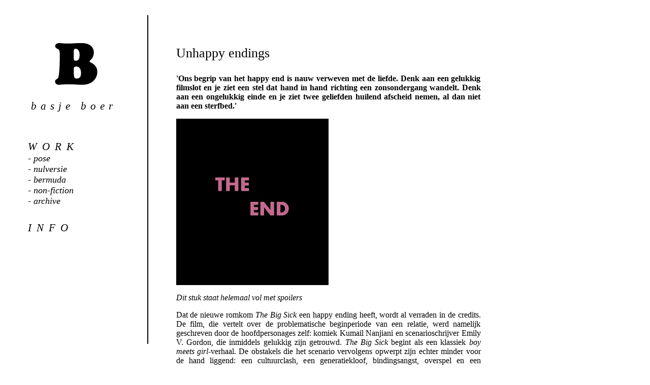

--- FILE ---
content_type: text/html; charset=UTF-8
request_url: http://basjeboer.nl/?cat=stories&id=483&id=487&id=473&id=474&id=478&id=485
body_size: 6874
content:
<!DOCTYPE html PUBLIC "-//W3C//DTD XHTML 1.0 Transitional//EN" "http://www.w3.org/TR/xhtml1/DTD/xhtml1-transitional.dtd">
<html xmlns="http://www.w3.org/1999/xhtml">
<head>
<meta http-equiv="Content-Type" content="text/html; charset=iso-8859-1" />
<link type="text/css" href="/new_site/style/style.css" rel="stylesheet" />
<link rel="shortcut icon" href="/new_site/img/favicon.png" />
<script type="text/javascript" src="/new_site/js/jquery.min.js"></script>
<script type="text/javascript" src="/new_site/js/main.js"></script>
<title>Basje Boer</title>
</head>
<body><div id="menu-container">

	<!-- div id="menu-b"><img src="/new_site/img/b.png" class="menu-item-info" onclick="menuChange('blog')" /></div -->
	<div id="menu-b"><a class="menu-item-info noline" href="?cat=blog"><img src="/new_site/img/b.png" class="menu-item-info" /></a></div>

	<div id="menu-basje">Basje Boer</div>

	<div id="menu-menu">

		<span class="menu-header">Work</span>

		<ul id="menu-list">
<li>- <a class="menu-item noline" href="?cat=pose">pose</a></li>
<li>- <a class="menu-item noline" href="?cat=nulversie">nulversie</a></li>
<li>- <a class="menu-item noline" href="?cat=bermuda">bermuda</a></li>
<li>- <a class="menu-item noline" href="?cat=stories">non-fiction</a></li>
<li>- <a class="menu-item noline" href="?cat=archive">archive</a></li>
		</ul>

		<!-- span class="menu-item-info" onclick="menuChange('info')">info</span -->
		<a class="menu-item-info noline" href="?cat=info">info</a>

	</div>
	<!-- form method="post" id="menuForm" action="index.php">
	<input type="hidden" name="cat" id="cat" value="stories" />
	</form -->
</div><div id="main-container"><div id="stories-container">
<div id="item"><div id="item-title">Unhappy endings</div><div id="item-body"><p><strong>'Ons begrip van het happy end is nauw verweven met de liefde. Denk aan een gelukkig filmslot en je ziet een stel dat hand in hand richting een zonsondergang wandelt. Denk aan een ongelukkig einde en je ziet twee geliefden huilend afscheid nemen, al dan niet aan een sterfbed.'</strong></p>
<p><img src="/images/storiespoems/theend.jpg"></p>
<p><em>Dit stuk staat helemaal vol met spoilers</em></p>
<p>Dat de nieuwe romkom <em>The Big Sick </em>een happy ending heeft, wordt al verraden in de credits. De film, die vertelt over de problematische beginperiode van een relatie, werd namelijk geschreven door de hoofdpersonages zelf: komiek Kumail Nanjiani en scenarioschrijver Emily V. Gordon, die inmiddels gelukkig zijn getrouwd. <em>The Big Sick</em> begint als een klassiek <em>boy meets girl</em>-verhaal. De obstakels die het scenario vervolgens opwerpt zijn echter minder voor de hand liggend: een cultuurclash, een generatiekloof, bindingsangst, overspel en een onverwacht ziekbed. Halverwege, wanneer Emily in een kunstmatig coma ligt, verandert <em>The Big Sick </em>van <em>boy meets girls </em>in <em>boy meets parents</em>, maar de regels van de romkom blijven intact. De verhaallijn van Kumail en Emily&rsquo;s ouders verloopt als een klassiek liefdesplot: er is aantrekkingskracht, er is wrijving, er is toenadering en er is een happy ending.</p>
<p>&nbsp;&nbsp;&nbsp;&nbsp;&nbsp;&nbsp;&nbsp;&nbsp;&nbsp;&nbsp;&nbsp; <em>The Big Sick </em>is zo&rsquo;n film die journalisten doet verklaren dat de romkom, een genre waar Hollywood inmiddels een punt achter heeft gezet, uit de dood is herrezen. Dat is niet voor het eerst. Eens in de zoveel tijd is er een romkom die het genre weer even urgent maakt. Die urgentie zit &lsquo;m dan in het feit dat de film &ldquo;fris&rdquo; is; speels, eigenzinnig en gemaakt door jonge honden, met alle branie die daarbij hoort. Maar fris betekent ook dat het scenario varieert op de geldende regels van het genre. <em>The Big Sick </em>doet dat door schoonouders in het script te schrijven, maar meestal is het een andere romkomregel die sneuvelt: het happy end. De hoofdpersonages krijgen elkaar niet maar winnen wel iets anders: een carri&egrave;re, een andere relatie, een levensles. Zo verging het de geliefden uit <em>(500) Days of Summer </em>(2009), en recent nog die uit <em>La La Land </em>(2016).</p>
<p>Ons begrip van het happy end is nauw verweven met de liefde. Denk aan een gelukkig filmslot en je ziet een stel dat hand in hand richting een zonsondergang wandelt. Denk aan een ongelukkig einde en je ziet twee geliefden huilend afscheid nemen, al dan niet aan een sterfbed. Vooral dat laatste clich&eacute;, met aanzwellende vioolmuziek en al, danken we aan het melodrama, het filmgenre waarin alle emoties extra dik worden aangezet. Het zijn deze films &ndash; vroeger hadden we het over &ldquo;weepies&rdquo;, tegenwoordig zouden we &ldquo;tearjerkers&rdquo; zeggen &ndash;&nbsp; die het ongelukkige einde door de geschiedenis van Hollywood heeft geregen, van de stomme film tot <em>Brokeback Mountain</em>, en van Douglas Sirks CinemaScope-drama&rsquo;s uit de jaren 50 tot de Nicholas Sparks-boekverfilmingen van recenter datum. Maar ook buiten het melodrama eindigen filmliefdes in tranen. In epische drama&rsquo;s zoals <em>Gone with the Wind </em>(Victor Fleming, 1939) en <em>Doctor Zhivago </em>(David Lean, 1965), waarin het liefdesverhaal in een historische setting is geplaatst, blijkt het overwinnen van veldslagen, oorlogen en revoluties makkelijker dan het in stand houden van een relatie. Ook het verhaal van de ultieme <em>star-crossed lovers</em>, Romeo en Julia, reflecteert op meer dan liefde alleen. Wanneer Shakespeare&rsquo;s tragische geliefden in 1961 opduiken in New York, in musicalverfilming <em>West Side Story</em>, is de familievete uit het toneelstuk vervangen door een bendeoorlog. De beroemde ongelukkige afloop van het verhaal, hier iets aangepast, is daarmee moralistischer dan ooit tevoren.</p>
<p>Maar hoe weerspiegelen de eindes van liefdesfilms &ndash; gelukkig dan wel ongelukkig &ndash; de tijd waarin ze werden gemaakt? In de jaren 30 staat de <em>battle of the sexes </em>centraal in de <em>screwball</em>-komedie. Films als <em>The Lady Eve </em>en <em>Bringing Up Baby </em>eindigen in dezelfde trant als de voorafgaande anderhalf uur: vrolijk, <em>fun </em>en nogal mal. Een decennium later bekvechten man en vrouw nog steeds maar nu in fatalistische film noirs, die in de pessimistische jaren 40 steevast ongelukkig eindigden. <em>Casablanca </em>(Michael Curtiz, 1942) &ndash; geen film noir, wel typisch een product van het Hollywood van de <em>forties </em>&ndash; kent misschien wel de bekendste unhappy ending aller tijden. Zelfs wie de klassieker niet heeft gezien, herkent de silhouetten van Bogart en Bergman wanneer ze afscheid nemen op een mistig vliegveld: &lsquo;<em>Here&rsquo;s looking at you, kid</em>.&rsquo;</p>
<p>De overgang naar de optimistische <em>fifties </em>wordt perfect ge&iuml;llustreerd door de carri&egrave;re van regisseur Billy Wilder, die eind jaren 40 van sombere film noirs en melodrama&rsquo;s overstapte naar de komedies-met-happy-end die de jaren 50 zouden typeren. Ook veelzeggend: in 1959 leverde Wilder met <em>Some Like It Hot</em> zijn beroemdste film af, waarvan het <em>silly </em>scenario herinnerde aan de screwball. Een jaar later, in 1960, maakte hij de meer realistische tragikomedie <em>The Apartment</em>,<em> </em>met een weliswaar romantisch maar melancholisch getint slot. Wilder wees ermee vooruit naar de onzekere jaren 60 en 70, een tijd die Mike Nichols in 1967 zo raak trof met <em>The Graduate</em>. Het beroemde einde van die coming-of-agefilm zindert van ambigu&iuml;teit. Terwijl de lach op de gezichten van de verliefde hoofdpersonages plaatsmaakt voor twijfel en spijt, wordt het happy end alsnog verdrietig. Het doet je afvragen of een ending ooit &eacute;cht happy kan zijn. Wat gebeurt er met een koppel zodra er beeldgroot THE END op het doek verschijnt?</p>
<p>De dolende <em>loner </em>staat centraal in het Hollywood van de jaren 60 en 70. De creatieve vrijheid en hoge budgetten die jonge filmmakers kregen toebedeeld leidden tot nihilisme en experiment. Maar met het ontstaan van een hypercommerci&euml;le filmindustrie &ndash; de geboorte van de blockbuster &ndash; keerden vanaf de jaren 80 optimisme en romantiek terug in de bioscoop. Denk aan de tienerfilms van John Hughes (<em>The Breakfast Club</em>), de formuleromkoms van Nora Ephron (<em>When Harry Met Sally</em>) en Richard Curtis (<em>Notting Hill</em>), de meer ambivalente relatiekomedies van Woody Allen (<em>Hannah and Her Sisters</em>) en tv-series als <em>Friends </em>en <em>Sex and the City</em>. Omstreeks 2005 veranderde de toon. Anno 2017 zouden film- en televisiemakers aan de schandpaal van Twitter worden genageld als ze voor de dag kwamen met zoveel uitingen van welvaart, consumentisme, privilege en algehele witheid als in bovenstaande voorbeelden. Ooit wentelde Hollywood zich in onwetendheid; nu heerst een hoog zelfbewustzijn.</p>
<p>De overgang wordt getekend door <em>The Before Trilogy </em>van Richard Linklater. In 1995 maakte de onafhankelijke filmmaker <em>Before Sunrise</em>, een schaamteloos romantische film over twee twintigers &ndash; hij is Amerikaan, zij Fran&ccedil;aise &ndash; die een nacht lang door Wenen zwerven. Jesse en C&eacute;line praten over het leven, over de grote en de kleine dingen, en worden verliefd. Bij zonsopgang nemen ze afscheid. In 2004 volgde <em>Before Sunset</em>. Jesse en C&eacute;line ontmoeten elkaar opnieuw, ditmaal in Parijs, en brengen samen de dag door. Ditmaal zijn hun gesprekken zijn compleet anders van toon. Ze zijn verbitterd, juist omd&aacute;t ze ooit zozeer in romantiek geloofden. Waar hun samenzijn in Wenen werd gevoed door wat-er-nog-zou-komen, daar wordt hun samenzijn nu bepaald door wat-had-kunnen-zijn. Hij is getrouwd, maar niet verliefd. Zij is niet in staat een relatie te behouden. Die ene nacht in Wenen, die na&iuml;eve verliefdheid van toen, heeft de jaren erna niet alleen gekleurd, maar ook verpest.</p>
<p>Hoewel de film optimistisch afsluit, wordt ook het laatste deel van de trilogie, <em>Before Midnight </em>uit 2013, door cynisme getekend. Jesse en C&eacute;line blijken inderdaad voor elkaar te hebben gekozen; ze zijn getrouwd en hebben kinderen. Ergens in Griekenland contempleren ze hun leven en de keuzes die ze hebben gemaakt. Hoe verhoudt de realiteit zich tegenover de grootse verwachtingen die ze ooit hadden van de liefde? Voor een filmmaker die zo geobsedeerd is door het verstrijken van de tijd (hij ving twaalf jaar uit een mensenleven in zijn magnum opus <em>Boyhood</em>), ligt het voor de hand dat Linklater speciale aandacht geeft aan de manier waarop zijn films eindigen. Zijn <em>Before</em>-films stellen het (un)happy ending uit en laten de kijker achter met vragen. Zullen Jesse en C&eacute;line elkaar weer ontmoeten? Blijft Jesse in Parijs? Houdt hun relatie stand? Linklater speelt heel bewust met de verwachtingen van het publiek. Hoe romantisch de filmmaker ook is, hij is &oacute;ok een <em>sucker </em>voor realisme. En dus eindigen zijn films happy noch unhappy; optimistisch &eacute;n ambigu. Linklater rommelt met de kaders van de liefdesfilm, zich daarbij heel bewust van wat de kijker d&eacute;nkt dat er gaat gebeuren.</p>
<p>Precies dat tekent de liefdesfilms die sinds de tweede helft van de jaren 2000 worden gemaakt. In hetzelfde jaar waarin de magisch-realistische anti-romkom <em>Eternal Sunshine of the Spotless Mind </em>(Michel Gondry, 2004) romantisch maar verrassend wrang afsloot, voelden de onvervalste happy endings van de series <em>Friends </em>en <em>Sex and the City </em>geforceerd en achterhaald aan. Een jaar later ging een nieuwe sitcom van start: <em>How I Met Your Mother</em>. Hoewel de premisse van de serie herinnert aan <em>Friends &shy;&shy;</em>&ndash; een groepje bevriende twintigers in New York delen lief en leed &ndash; zat deze sitcom complexer en ambitieuzer in elkaar. Negen seizoenen lang keken we naar een flashback; de illustratie bij een verhaal dat een vader aan zijn kinderen vertelt over hoe hij hun moeder, zijn ware liefde, had ontmoet. Het einde van de serie, een geheid happy end, stond op die manier vanaf de eerste aflevering centraal. Maar de opknoping waar kijkers op wachtten &ndash; wie is de moeder? &ndash; bleek af te leiden van de ware clou: er bestaat helemaal niet zoiets als een ware liefde, een &ldquo;<em>the one</em>&rdquo;. Het optimistische slot dat Hollywood ons decennialang had geleverd, staat inmiddels ter discussie. Zelfs als het ons wordt gegund, krijgen we vraagtekens bijgeleverd.</p>
<p>In 2017 wordt zowel de blockbuster als de indie-film door zelfbewustzijn getekend. Knipogen, postmodernistische grappen en ironie larderen commerci&euml;le komedies en animatiefilms. De meest krankzinnige filmplots krijgen een mate van realisme toegekend, bijvoorbeeld door van superhelden feilbare mensen te maken. Liefde speelt een bijrol; competitie en strijd, vriendschap en volwassenwording staan centraal. Romantiek wordt gezien als nep en clich&eacute;matig; commerci&euml;le komedies als <em>Bad Moms </em>en <em>Neighbors </em>laten zien hoe het er &ldquo;echt&rdquo; aan toegaat in relaties. Ook <em>The Big Sick </em>rommelt met de conventies van de liefdesfilm, maar is eigenlijk verfrissend niet-zelfbewust en bijna ouderwets romantisch. De film, per definitie realistisch want gebaseerd op feiten, durft ongegeneerd optimistisch te zijn &eacute;n te eindigen. <em>The Big Sick</em> is een kleine film; eentje met een groot hart en weinig bravoure. Maar hij toont zich baanbrekend door af te sluiten met een ontegenzeggelijk en ondubbelzinnig happy end.</p>
<p>---</p>
<p>In opdracht van&nbsp;<span style="text-decoration: underline;"><em><a href="https://www.groene.nl/artikel/on-gelukkige-eindes" target="_blank">De Groene Amsterdammer</a></em></span></p></div></div><br /><br /><table class="nav-table" cellpadding="0" cellspacing="0">
				<tr><td><a class="noline" href="/?cat=stories&id=483&id=487&id=473&id=474&id=478&id=485&id=465">
					<img class="nav-table-image-small" src="images/storiespoems/the_mask_of_grace_jones.jpg" />
					<div class="nav-table-byline-small">The Mask of Grace Jones</div>
				</a></td>
<td><a class="noline" href="/?cat=stories&id=483&id=487&id=473&id=474&id=478&id=485&id=466">
					<img class="nav-table-image-small" src="images/storiespoems/this_cursed_gift.jpg" />
					<div class="nav-table-byline-small">This Cursed Gift</div>
				</a></td>
<td><a class="noline" href="/?cat=stories&id=483&id=487&id=473&id=474&id=478&id=485&id=467">
					<img class="nav-table-image-small" src="images/storiespoems/on_phoebe_waller-bridge.jpg" />
					<div class="nav-table-byline-small">On Phoebe Waller-Bridge</div>
				</a></td>
<td><a class="noline" href="/?cat=stories&id=483&id=487&id=473&id=474&id=478&id=485&id=468">
					<img class="nav-table-image-small" src="images/storiespoems/a_house_of_mirrors.jpg" />
					<div class="nav-table-byline-small">A House of Mirrors</div>
				</a></td>
<td><a class="noline" href="/?cat=stories&id=483&id=487&id=473&id=474&id=478&id=485&id=469">
					<img class="nav-table-image-small" src="images/storiespoems/over_phantom_thread_en_ezelsvel.jpg" />
					<div class="nav-table-byline-small">Over Phantom Thread en Ezelsvel</div>
				</a></td>
<td><a class="noline" href="/?cat=stories&id=483&id=487&id=473&id=474&id=478&id=485&id=470">
					<img class="nav-table-image-small" src="images/storiespoems/over_marilyn_monroe.jpg" />
					<div class="nav-table-byline-small">Over Marilyn Monroe</div>
				</a></td>
<td><a class="noline" href="/?cat=stories&id=483&id=487&id=473&id=474&id=478&id=485&id=471">
					<img class="nav-table-image-small" src="images/storiespoems/bijrijder.jpg" />
					<div class="nav-table-byline-small">Bijrijder</div>
				</a></td>
<td><a class="noline" href="/?cat=stories&id=483&id=487&id=473&id=474&id=478&id=485&id=472">
					<img class="nav-table-image-small" src="images/storiespoems/rebel_without_a_cause_vs._the_breakfast_club.jpg" last="in-line"/>
					<div class="nav-table-byline-small">Rebel Without a Cause vs. The Breakfast Club</div>
				</a></td>
</tr>
					</table>
					<table class="nav-table" cellpadding="0" cellspacing="0">
						<tr><td><a class="noline" href="/?cat=stories&id=483&id=487&id=473&id=474&id=478&id=485&id=473">
					<img class="nav-table-image-small" src="images/storiespoems/quentin_tarantino_en_once_upon_a_time_in_hollywood.jpg" />
					<div class="nav-table-byline-small">Quentin Tarantino en Once Upon a Time in Hollywood</div>
				</a></td>
<td><a class="noline" href="/?cat=stories&id=483&id=487&id=473&id=474&id=478&id=485&id=474">
					<img class="nav-table-image-small" src="images/storiespoems/over_agatha_christie.jpg" />
					<div class="nav-table-byline-small">Over Agatha Christie</div>
				</a></td>
<td><a class="noline" href="/?cat=stories&id=483&id=487&id=473&id=474&id=478&id=485&id=475">
					<img class="nav-table-image-small" src="images/storiespoems/over_succession.jpg" />
					<div class="nav-table-byline-small">Over Succession</div>
				</a></td>
<td><a class="noline" href="/?cat=stories&id=483&id=487&id=473&id=474&id=478&id=485&id=476">
					<img class="nav-table-image-small" src="images/storiespoems/black_box_vs._white_cube.jpg" />
					<div class="nav-table-byline-small">Black box vs. white cube</div>
				</a></td>
<td><a class="noline" href="/?cat=stories&id=483&id=487&id=473&id=474&id=478&id=485&id=477">
					<img class="nav-table-image-small" src="images/storiespoems/over_call_me_by_your_name.jpg" />
					<div class="nav-table-byline-small">Over Call Me by Your Name</div>
				</a></td>
<td><a class="noline" href="/?cat=stories&id=483&id=487&id=473&id=474&id=478&id=485&id=478">
					<img class="nav-table-image-small" src="images/storiespoems/het_jaar_dat_de_titanic_zonk.jpg" />
					<div class="nav-table-byline-small">Het jaar dat de Titanic zonk</div>
				</a></td>
<td><a class="noline" href="/?cat=stories&id=483&id=487&id=473&id=474&id=478&id=485&id=479">
					<img class="nav-table-image-small" src="images/storiespoems/sorry-niet-sorry.jpg" />
					<div class="nav-table-byline-small">Sorry-niet-sorry</div>
				</a></td>
<td><a class="noline" href="/?cat=stories&id=483&id=487&id=473&id=474&id=478&id=485&id=480">
					<img class="nav-table-image-small" src="images/storiespoems/de_amsterdamse_wallen.jpg" last="in-line"/>
					<div class="nav-table-byline-small">De Amsterdamse Wallen</div>
				</a></td>
</tr>
					</table>
					<table class="nav-table" cellpadding="0" cellspacing="0">
						<tr><td><a class="noline" href="/?cat=stories&id=483&id=487&id=473&id=474&id=478&id=485&id=481">
					<img class="nav-table-image-small" src="images/storiespoems/eindeloos_rondlopen.jpg" />
					<div class="nav-table-byline-small">Eindeloos rondlopen</div>
				</a></td>
<td><a class="noline" href="/?cat=stories&id=483&id=487&id=473&id=474&id=478&id=485&id=482">
					<img class="nav-table-image-small" src="images/storiespoems/millennials_over_seks.jpg" />
					<div class="nav-table-byline-small">Millennials over seks</div>
				</a></td>
<td><a class="noline" href="/?cat=stories&id=483&id=487&id=473&id=474&id=478&id=485&id=483">
					<img class="nav-table-image-small" src="images/storiespoems/over_satantango.jpg" />
					<div class="nav-table-byline-small">Over Satantango</div>
				</a></td>
<td><a class="noline" href="/?cat=stories&id=483&id=487&id=473&id=474&id=478&id=485&id=484">
					<img class="nav-table-image-small" src="images/storiespoems/over_moby_dick.jpg" />
					<div class="nav-table-byline-small">Over Moby Dick</div>
				</a></td>
<td><a class="noline" href="/?cat=stories&id=483&id=487&id=473&id=474&id=478&id=485&id=486">
					<img class="nav-table-image-small" src="images/storiespoems/slachtoffers_van_het_wachten.jpg" />
					<div class="nav-table-byline-small">Slachtoffers van het wachten</div>
				</a></td>
<td><a class="noline" href="/?cat=stories&id=483&id=487&id=473&id=474&id=478&id=485&id=487">
					<img class="nav-table-image-small" src="images/storiespoems/lucky.jpg" last="in-line"/>
					<div class="nav-table-byline-small">Lucky</div>
				</a></td>
</tr>
					</table>
					<table class="nav-table" cellpadding="0" cellspacing="0">
						<tr></tr></table></div>
		<form method="post" action="index.php" id="itemForm">
		<input type="hidden" name="cat" value="stories" />
		<input type="hidden" name="id" id="id" value="" />
		<input type="hidden" name="last" id="last" value="" />
		</form>
		</div>
		</body>
	</html>

--- FILE ---
content_type: text/css
request_url: http://basjeboer.nl/new_site/style/style.css
body_size: 1019
content:
/* basics */
body {
	font-family:Georgia, "Times New Roman", Times, serif;
	font-size:16px;
	color:#000;
	padding:0px;
	margin:0px;
	background-color:#fff;
}

a,a:hover,a:active,a:visited {
	color:#000;
	text-decoration:none;
}

a:hover,a:active {
	text-decoration:underline;
}

a.noline,a.noline:hover,a.noline:active,a.noline:visited {
	text-decoration:none;
}

/* menu */
#menu-container {
	position:fixed;
	top:30px;
	left:0px;
	width:290px;
	height:90%;
	padding:0px;
	margin:0px;
	font-style:italic;
	border-right:2px solid #000;
}

#menu-b {
	position:relative;
	top:40px;
	left:90px;
}

#menu-basje {
	position:relative;
	top:55px;
	left:61px;
	font-size:21px;
	text-transform:lowercase;
	letter-spacing:8px;
}

#menu-menu {
	position:relative;
	top:110px;
	left:55px;
}

#menu-list {
	padding:0px;
	margin:0px;	
	margin-bottom:30px;
	font-size:18px;
	list-style-type:none;
}

.menu-header, .menu-item-info {
	font-size:21px;
	text-transform:uppercase;
	letter-spacing:10px;
}

.menu-item, .menu-item-info {
	cursor:pointer;
}

/* main page - generic */
#main-container {
	position:absolute;
	top:0px;
	left:291px;
	height:100%;
	width:711px;
	padding:0px;
	margin:0px;
	text-align:center;
}

#page-title, #page-subtitle {
	position:relative;
	top:40px;
	width:100%;
	margin-left:auto;
	margin-right:auto;
	font-size:48px;
	font-style:italic;
	text-transform:uppercase;
	letter-spacing:15px;
}

#page-subtitle {
	letter-spacing:10px;
	font-size:20px;
}

/* content containers */
#stories-container, #art-container, #archive-container, #info-container, #blog-container {
	position:relative;
	top:90px;
	width:600px;
	margin-left:auto;
	margin-right:auto;
}

#blog-container {
	overflow:hidden;
	text-align:left;
	font-size:14px;
	margin-bottom:150px;
}

/* generic content item */
#item {
	font-style:normal;
	margin-bottom:0px;
}

#item-title {
	font-size:26px;
	text-align:left;
	padding-bottom:10px;
}

#item-subtitle {
	font-size:20px;
	font-style:italic;
}

#item-date {
	font-size:15px;
	color:#888;
}

#item-introduction {
	font-weight:bold;
}

#item-body {
	color:#000;
	text-align:justify;
}

/* index tables */
.nav-table {
	margin:0px 0px 40px 0px;
	padding:0px;
}

.nav-table  tr, td {
	vertical-align:top;
}

.nav-table-image, .nav-table-image-small {
	width:100px;
	height:142px;
	padding:25px;
	border:1px solid black;
	border-right:0px;
	cursor:pointer;
}

.nav-table-image-small {
	padding:5px;
	width:65px;
	height:90px;
}

img[last="in-line"] {
	border-right:1px solid black;
}

.nav-table-byline,.nav-table-byline-small {
	position:relative;
	top:5px;
	left:20px;
	width:110px;
	text-align:left;
	cursor:pointer;
}

.nav-table-byline-small {
	left:2px;
	width:65px;
	font-size:11px;
}

/* specific items: art */
#art-container .nav-table-image {
	padding:10px;
	width:185px;
	height:260px;
}

#art-container .nav-table-image-small {
	padding:10px;
	width:80px;
	height:113px;
}

/* specific items: archive */
#archive-container .nav-table-image {
	padding:10px;
	width:185px;
	height:260px;
}

#archive-container .nav-table-image-small {
	padding:10px;
	width:80px;
	height:113px;
}

/* specific items: info */
#info-container {
	width:90%;
	margin-bottom:200px;
	font-style:normal;
	text-align:left;
}

/* specific items: blog */
#prevpage,#nextpage {
	cursor:pointer;
}

#nextpage {
float:right;
}